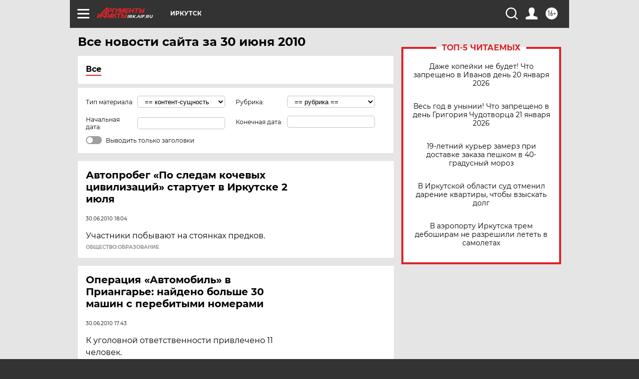

--- FILE ---
content_type: text/html; charset=UTF-8
request_url: https://irk.aif.ru/all/2010-06-30
body_size: 19658
content:
<!DOCTYPE html>
<!--[if IE 8]><html class="ie8"> <![endif]-->
<!--[if gt IE 8]><!--><html lang="ru"> <!--<![endif]-->
<head>
    <!-- created_at 21-01-2026 09:15:46 -->
    <script>
        window.isIndexPage = 0;
        window.isMobileBrowser = 0;
        window.disableSidebarCut = 1;
        window.bannerDebugMode = 0;
    </script>

                
                                    <meta http-equiv="Content-Type" content="text/html; charset=utf-8" >
<meta name="format-detection" content="telephone=no" >
<meta name="viewport" content="width=device-width, user-scalable=no, initial-scale=1.0, maximum-scale=1.0, minimum-scale=1.0" >
<meta http-equiv="X-UA-Compatible" content="IE=edge,chrome=1" >
<meta name="HandheldFriendly" content="true" >
<meta name="format-detection" content="telephone=no" >
<meta name="theme-color" content="#ffffff" >
<meta name="description" content="Самые актуальные и последние новости Иркутска и Иркутской области за 30 Июня 2010 на сайте Аргументы и Факты. Будьте в курсе главных свежих новостных событий, фото и видео репортажей." >
<meta name="facebook-domain-verification" content="jiqbwww7rrqnwzjkizob7wrpmgmwq3" >
        <title>Все последние новости Иркутска и Иркутской области за 30 Июня 2010 | Аргументы и Факты</title>    <link rel="shortcut icon" type="image/x-icon" href="/favicon.ico" />
    <link rel="icon" type="image/svg+xml" href="/favicon.svg">
    
    <link rel="preload" href="/redesign2018/fonts/montserrat-v15-latin-ext_latin_cyrillic-ext_cyrillic-regular.woff2" as="font" type="font/woff2" crossorigin>
    <link rel="preload" href="/redesign2018/fonts/montserrat-v15-latin-ext_latin_cyrillic-ext_cyrillic-italic.woff2" as="font" type="font/woff2" crossorigin>
    <link rel="preload" href="/redesign2018/fonts/montserrat-v15-latin-ext_latin_cyrillic-ext_cyrillic-700.woff2" as="font" type="font/woff2" crossorigin>
    <link rel="preload" href="/redesign2018/fonts/montserrat-v15-latin-ext_latin_cyrillic-ext_cyrillic-700italic.woff2" as="font" type="font/woff2" crossorigin>
    <link rel="preload" href="/redesign2018/fonts/montserrat-v15-latin-ext_latin_cyrillic-ext_cyrillic-800.woff2" as="font" type="font/woff2" crossorigin>
    <link href="https://irk.aif.ru/all/2010-06-30" rel="canonical" >
<link href="https://irk.aif.ru/redesign2018/css/style.css?5a7" media="all" rel="stylesheet" type="text/css" >
<link href="https://irk.aif.ru/img/icon/apple_touch_icon_57x57.png?5a7" rel="apple-touch-icon" sizes="57x57" >
<link href="https://irk.aif.ru/img/icon/apple_touch_icon_114x114.png?5a7" rel="apple-touch-icon" sizes="114x114" >
<link href="https://irk.aif.ru/img/icon/apple_touch_icon_72x72.png?5a7" rel="apple-touch-icon" sizes="72x72" >
<link href="https://irk.aif.ru/img/icon/apple_touch_icon_144x144.png?5a7" rel="apple-touch-icon" sizes="144x144" >
<link href="https://irk.aif.ru/img/icon/apple-touch-icon.png?5a7" rel="apple-touch-icon" sizes="180x180" >
<link href="https://irk.aif.ru/img/icon/favicon-32x32.png?5a7" rel="icon" type="image/png" sizes="32x32" >
<link href="https://irk.aif.ru/img/icon/favicon-16x16.png?5a7" rel="icon" type="image/png" sizes="16x16" >
<link href="https://irk.aif.ru/img/manifest.json?5a7" rel="manifest" >
<link href="https://irk.aif.ru/img/safari-pinned-tab.svg?5a7" rel="mask-icon" color="#d55b5b" >
<link href="https://irk.aif.ru/resources/front/vendor/jquery-ui/jquery-ui.css?5a7" media="" rel="stylesheet" type="text/css" >
<link href="https://ads.betweendigital.com" rel="preconnect" crossorigin="" >
        <script type="text/javascript">
    //<!--
    var isRedesignPage = true;    //-->
</script>
<script type="text/javascript" src="https://irk.aif.ru/js/output/jquery.min.js?5a7"></script>
<script type="text/javascript" src="https://irk.aif.ru/js/output/header_scripts.js?5a7"></script>
<script type="text/javascript">
    //<!--
    var _sf_startpt=(new Date()).getTime()    //-->
</script>
<script type="text/javascript" src="https://irk.aif.ru/resources/front/vendor/jquery-ui/jquery-ui.min.js?5a7"></script>
<script type="text/javascript" src="https://irk.aif.ru/resources/front/vendor/jquery-ui/i18n/jquery.ui.datepicker-ru.js?5a7"></script>
<script type="text/javascript" src="https://yastatic.net/s3/passport-sdk/autofill/v1/sdk-suggest-with-polyfills-latest.js?5a7"></script>
<script type="text/javascript">
    //<!--
    window.YandexAuthParams = {"oauthQueryParams":{"client_id":"b104434ccf5a4638bdfe8a9101264f3c","response_type":"code","redirect_uri":"https:\/\/aif.ru\/oauth\/yandex\/callback"},"tokenPageOrigin":"https:\/\/aif.ru"};    //-->
</script>
<script type="text/javascript">
    //<!--
    function AdFox_getWindowSize() {
    var winWidth,winHeight;
	if( typeof( window.innerWidth ) == 'number' ) {
		//Non-IE
		winWidth = window.innerWidth;
		winHeight = window.innerHeight;
	} else if( document.documentElement && ( document.documentElement.clientWidth || document.documentElement.clientHeight ) ) {
		//IE 6+ in 'standards compliant mode'
		winWidth = document.documentElement.clientWidth;
		winHeight = document.documentElement.clientHeight;
	} else if( document.body && ( document.body.clientWidth || document.body.clientHeight ) ) {
		//IE 4 compatible
		winWidth = document.body.clientWidth;
		winHeight = document.body.clientHeight;
	}
	return {"width":winWidth, "height":winHeight};
}//END function AdFox_getWindowSize

function AdFox_getElementPosition(elemId){
    var elem;
    
    if (document.getElementById) {
		elem = document.getElementById(elemId);
	}
	else if (document.layers) {
		elem = document.elemId;
	}
	else if (document.all) {
		elem = document.all.elemId;
	}
    var w = elem.offsetWidth;
    var h = elem.offsetHeight;	
    var l = 0;
    var t = 0;
	
    while (elem)
    {
        l += elem.offsetLeft;
        t += elem.offsetTop;
        elem = elem.offsetParent;
    }

    return {"left":l, "top":t, "width":w, "height":h};
} //END function AdFox_getElementPosition

function AdFox_getBodyScrollTop(){
	return self.pageYOffset || (document.documentElement && document.documentElement.scrollTop) || (document.body && document.body.scrollTop);
} //END function AdFox_getBodyScrollTop

function AdFox_getBodyScrollLeft(){
	return self.pageXOffset || (document.documentElement && document.documentElement.scrollLeft) || (document.body && document.body.scrollLeft);
}//END function AdFox_getBodyScrollLeft

function AdFox_Scroll(elemId,elemSrc){
   var winPos = AdFox_getWindowSize();
   var winWidth = winPos.width;
   var winHeight = winPos.height;
   var scrollY = AdFox_getBodyScrollTop();
   var scrollX =  AdFox_getBodyScrollLeft();
   var divId = 'AdFox_banner_'+elemId;
   var ltwhPos = AdFox_getElementPosition(divId);
   var lPos = ltwhPos.left;
   var tPos = ltwhPos.top;

   if(scrollY+winHeight+5 >= tPos && scrollX+winWidth+5 >= lPos){
      AdFox_getCodeScript(1,elemId,elemSrc);
	  }else{
	     setTimeout('AdFox_Scroll('+elemId+',"'+elemSrc+'");',100);
	  }
}//End function AdFox_Scroll    //-->
</script>
<script type="text/javascript">
    //<!--
    function AdFox_SetLayerVis(spritename,state){
   document.getElementById(spritename).style.visibility=state;
}

function AdFox_Open(AF_id){
   AdFox_SetLayerVis('AdFox_DivBaseFlash_'+AF_id, "hidden");
   AdFox_SetLayerVis('AdFox_DivOverFlash_'+AF_id, "visible");
}

function AdFox_Close(AF_id){
   AdFox_SetLayerVis('AdFox_DivOverFlash_'+AF_id, "hidden");
   AdFox_SetLayerVis('AdFox_DivBaseFlash_'+AF_id, "visible");
}

function AdFox_getCodeScript(AF_n,AF_id,AF_src){
   var AF_doc;
   if(AF_n<10){
      try{
	     if(document.all && !window.opera){
		    AF_doc = window.frames['AdFox_iframe_'+AF_id].document;
			}else if(document.getElementById){
			         AF_doc = document.getElementById('AdFox_iframe_'+AF_id).contentDocument;
					 }
		 }catch(e){}
    if(AF_doc){
	   AF_doc.write('<scr'+'ipt type="text/javascript" src="'+AF_src+'"><\/scr'+'ipt>');
	   }else{
	      setTimeout('AdFox_getCodeScript('+(++AF_n)+','+AF_id+',"'+AF_src+'");', 100);
		  }
		  }
}

function adfoxSdvigContent(banID, flashWidth, flashHeight){
	var obj = document.getElementById('adfoxBanner'+banID).style;
	if (flashWidth == '100%') obj.width = flashWidth;
	    else obj.width = flashWidth + "px";
	if (flashHeight == '100%') obj.height = flashHeight;
	    else obj.height = flashHeight + "px";
}

function adfoxVisibilityFlash(banName, flashWidth, flashHeight){
    	var obj = document.getElementById(banName).style;
	if (flashWidth == '100%') obj.width = flashWidth;
	    else obj.width = flashWidth + "px";
	if (flashHeight == '100%') obj.height = flashHeight;
	    else obj.height = flashHeight + "px";
}

function adfoxStart(banID, FirShowFlNum, constVisFlashFir, sdvigContent, flash1Width, flash1Height, flash2Width, flash2Height){
	if (FirShowFlNum == 1) adfoxVisibilityFlash('adfoxFlash1'+banID, flash1Width, flash1Height);
	    else if (FirShowFlNum == 2) {
		    adfoxVisibilityFlash('adfoxFlash2'+banID, flash2Width, flash2Height);
	        if (constVisFlashFir == 'yes') adfoxVisibilityFlash('adfoxFlash1'+banID, flash1Width, flash1Height);
		    if (sdvigContent == 'yes') adfoxSdvigContent(banID, flash2Width, flash2Height);
		        else adfoxSdvigContent(banID, flash1Width, flash1Height);
	}
}

function adfoxOpen(banID, constVisFlashFir, sdvigContent, flash2Width, flash2Height){
	var aEventOpenClose = new Image();
	var obj = document.getElementById("aEventOpen"+banID);
	if (obj) aEventOpenClose.src =  obj.title+'&rand='+Math.random()*1000000+'&prb='+Math.random()*1000000;
	adfoxVisibilityFlash('adfoxFlash2'+banID, flash2Width, flash2Height);
	if (constVisFlashFir != 'yes') adfoxVisibilityFlash('adfoxFlash1'+banID, 1, 1);
	if (sdvigContent == 'yes') adfoxSdvigContent(banID, flash2Width, flash2Height);
}


function adfoxClose(banID, constVisFlashFir, sdvigContent, flash1Width, flash1Height){
	var aEventOpenClose = new Image();
	var obj = document.getElementById("aEventClose"+banID);
	if (obj) aEventOpenClose.src =  obj.title+'&rand='+Math.random()*1000000+'&prb='+Math.random()*1000000;
	adfoxVisibilityFlash('adfoxFlash2'+banID, 1, 1);
	if (constVisFlashFir != 'yes') adfoxVisibilityFlash('adfoxFlash1'+banID, flash1Width, flash1Height);
	if (sdvigContent == 'yes') adfoxSdvigContent(banID, flash1Width, flash1Height);
}    //-->
</script>
<script type="text/javascript" async="true" src="https://yandex.ru/ads/system/header-bidding.js?5a7"></script>
<script type="text/javascript" src="https://ad.mail.ru/static/sync-loader.js?5a7"></script>
<script type="text/javascript" async="true" src="https://cdn.skcrtxr.com/roxot-wrapper/js/roxot-manager.js?pid=42c21743-edce-4460-a03e-02dbaef8f162"></script>
<script type="text/javascript" src="https://cdn-rtb.sape.ru/js/uids.js?5a7"></script>
<script type="text/javascript">
    //<!--
        var adfoxBiddersMap = {
    "betweenDigital": "816043",
 "mediasniper": "2218745",
    "myTarget": "810102",
 "buzzoola": "1096246",
 "adfox_roden-media": "3373170",
    "videonow": "2966090", 
 "adfox_adsmart": "1463295",
  "Gnezdo": "3123512",
    "roxot": "3196121",
 "astralab": "2486209",
  "getintent": "3186204",
 "sape": "2758269",
 "adwile": "2733112",
 "hybrid": "2809332"
};
var syncid = window.rb_sync.id;
	  var biddersCpmAdjustmentMap = {
      'adfox_adsmart': 0.6,
	  'Gnezdo': 0.8,
	  'adwile': 0.8
  };

if (window.innerWidth >= 1024) {
var adUnits = [{
        "code": "adfox_153825256063495017",
  "sizes": [[300, 600], [240,400]],
        "bids": [{
                "bidder": "betweenDigital",
                "params": {
                    "placementId": "3235886"
                }
            },{
                "bidder": "myTarget",
                "params": {
                    "placementId": "555209",
"sendTargetRef": "true",
"additional": {
"fpid": syncid
}			
                }
            },{
                "bidder": "hybrid",
                "params": {
                    "placementId": "6582bbf77bc72f59c8b22f65"
                }
            },{
                "bidder": "buzzoola",
                "params": {
                    "placementId": "1252803"
                }
            },{
                "bidder": "videonow",
                "params": {
                    "placementId": "8503533"
                }
            },{
                    "bidder": "adfox_adsmart",
                    "params": {
						p1: 'cqguf',
						p2: 'hhro'
					}
            },{
                    "bidder": "roxot",
                    "params": {
						placementId: '2027d57b-1cff-4693-9a3c-7fe57b3bcd1f',
						sendTargetRef: true
					}
            },{
                    "bidder": "mediasniper",
                    "params": {
						"placementId": "4417"
					}
            },{
                    "bidder": "Gnezdo",
                    "params": {
						"placementId": "354318"
					}
            },{
                    "bidder": "getintent",
                    "params": {
						"placementId": "215_V_aif.ru_D_Top_300x600"
					}
            },{
                    "bidder": "adfox_roden-media",
                    "params": {
						p1: "dilmj",
						p2: "emwl"
					}
            },{
                    "bidder": "astralab",
                    "params": {
						"placementId": "642ad3a28528b410c4990932"
					}
            }
        ]
    },{
        "code": "adfox_150719646019463024",
		"sizes": [[640,480], [640,360]],
        "bids": [{
                "bidder": "adfox_adsmart",
                    "params": {
						p1: 'cmqsb',
						p2: 'ul'
					}
            },{
                "bidder": "sape",
                "params": {
                    "placementId": "872427",
					additional: {
                       sapeFpUids: window.sapeRrbFpUids || []
                   }				
                }
            },{
                "bidder": "roxot",
                "params": {
                    placementId: '2b61dd56-9c9f-4c45-a5f5-98dd5234b8a1',
					sendTargetRef: true
                }
            },{
                "bidder": "getintent",
                "params": {
                    "placementId": "215_V_aif.ru_D_AfterArticle_640х480"
                }
            }
        ]
    },{
        "code": "adfox_149010055036832877",
		"sizes": [[970,250]],
		"bids": [{
                    "bidder": "adfox_roden-media",
                    "params": {
						p1: 'dilmi',
						p2: 'hfln'
					}
            },{
                    "bidder": "buzzoola",
                    "params": {
						"placementId": "1252804"
					}
            },{
                    "bidder": "getintent",
                    "params": {
						"placementId": "215_V_aif.ru_D_Billboard_970x250"
					}
            },{
                "bidder": "astralab",
                "params": {
                    "placementId": "67bf071f4e6965fa7b30fea3"
                }
            },{
                    "bidder": "hybrid",
                    "params": {
						"placementId": "6582bbf77bc72f59c8b22f66"
					}
            },{
                    "bidder": "myTarget",
                    "params": {
						"placementId": "1462991",
"sendTargetRef": "true",
"additional": {
"fpid": syncid
}			
					}
            }			           
        ]        
    },{
        "code": "adfox_149874332414246474",
		"sizes": [[640,360], [300,250], [640,480]],
		"codeType": "combo",
		"bids": [{
                "bidder": "mediasniper",
                "params": {
                    "placementId": "4419"
                }
            },{
                "bidder": "buzzoola",
                "params": {
                    "placementId": "1220692"
                }
            },{
                "bidder": "astralab",
                "params": {
                    "placementId": "66fd25eab13381b469ae4b39"
                }
            },
			{
                    "bidder": "betweenDigital",
                    "params": {
						"placementId": "4502825"
					}
            }
			           
        ]        
    },{
        "code": "adfox_149848658878716687",
		"sizes": [[300,600], [240,400]],
        "bids": [{
                "bidder": "betweenDigital",
                "params": {
                    "placementId": "3377360"
                }
            },{
                "bidder": "roxot",
                "params": {
                    placementId: 'fdaba944-bdaa-4c63-9dd3-af12fc6afbf8',
					sendTargetRef: true
                }
            },{
                "bidder": "sape",
                "params": {
                    "placementId": "872425",
					additional: {
                       sapeFpUids: window.sapeRrbFpUids || []
                   }
                }
            },{
                "bidder": "adwile",
                "params": {
                    "placementId": "27990"
                }
            }
        ]        
    }
],
	syncPixels = [{
    bidder: 'hybrid',
    pixels: [
    "https://www.tns-counter.ru/V13a****idsh_ad/ru/CP1251/tmsec=idsh_dis/",
    "https://www.tns-counter.ru/V13a****idsh_vid/ru/CP1251/tmsec=idsh_aifru-hbrdis/",
    "https://mc.yandex.ru/watch/66716692?page-url=aifru%3Futm_source=dis_hybrid_default%26utm_medium=%26utm_campaign=%26utm_content=%26utm_term=&page-ref="+window.location.href
]
  }
  ];
} else if (window.innerWidth < 1024) {
var adUnits = [{
        "code": "adfox_14987283079885683",
		"sizes": [[300,250], [300,240]],
        "bids": [{
                "bidder": "betweenDigital",
                "params": {
                    "placementId": "2492448"
                }
            },{
                "bidder": "myTarget",
                "params": {
                    "placementId": "226830",
"sendTargetRef": "true",
"additional": {
"fpid": syncid
}			
                }
            },{
                "bidder": "hybrid",
                "params": {
                    "placementId": "6582bbf77bc72f59c8b22f64"
                }
            },{
                "bidder": "mediasniper",
                "params": {
                    "placementId": "4418"
                }
            },{
                "bidder": "buzzoola",
                "params": {
                    "placementId": "563787"
                }
            },{
                "bidder": "roxot",
                "params": {
                    placementId: '20bce8ad-3a5e-435a-964f-47be17e201cf',
					sendTargetRef: true
                }
            },{
                "bidder": "videonow",
                "params": {
                    "placementId": "2577490"
                }
            },{
                "bidder": "adfox_adsmart",
                    "params": {
						p1: 'cqmbg',
						p2: 'ul'
					}
            },{
                    "bidder": "Gnezdo",
                    "params": {
						"placementId": "354316"
					}
            },{
                    "bidder": "getintent",
                    "params": {
						"placementId": "215_V_aif.ru_M_Top_300x250"
					}
            },{
                    "bidder": "adfox_roden-media",
                    "params": {
						p1: "dilmx",
						p2: "hbts"
					}
            },{
                "bidder": "astralab",
                "params": {
                    "placementId": "642ad47d8528b410c4990933"
                }
            }			
        ]        
    },{
        "code": "adfox_153545578261291257",
		"bids": [{
                    "bidder": "sape",
                    "params": {
						"placementId": "872426",
					additional: {
                       sapeFpUids: window.sapeRrbFpUids || []
                   }
					}
            },{
                    "bidder": "roxot",
                    "params": {
						placementId: 'eb2ebb9c-1e7e-4c80-bef7-1e93debf197c',
						sendTargetRef: true
					}
            }
			           
        ]        
    },{
        "code": "adfox_165346609120174064",
		"sizes": [[320,100]],
		"bids": [            
            		{
                    "bidder": "buzzoola",
                    "params": {
						"placementId": "1252806"
					}
            },{
                    "bidder": "getintent",
                    "params": {
						"placementId": "215_V_aif.ru_M_FloorAd_320x100"
					}
            }
			           
        ]        
    },{
        "code": "adfox_155956315896226671",
		"bids": [            
            		{
                    "bidder": "buzzoola",
                    "params": {
						"placementId": "1252805"
					}
            },{
                    "bidder": "sape",
                    "params": {
						"placementId": "887956",
					additional: {
                       sapeFpUids: window.sapeRrbFpUids || []
                   }
					}
            },{
                    "bidder": "myTarget",
                    "params": {
						"placementId": "821424",
"sendTargetRef": "true",
"additional": {
"fpid": syncid
}			
					}
            }
			           
        ]        
    },{
        "code": "adfox_149874332414246474",
		"sizes": [[640,360], [300,250], [640,480]],
		"codeType": "combo",
		"bids": [{
                "bidder": "adfox_roden-media",
                "params": {
					p1: 'dilmk',
					p2: 'hfiu'
				}
            },{
                "bidder": "mediasniper",
                "params": {
                    "placementId": "4419"
                }
            },{
                "bidder": "roxot",
                "params": {
                    placementId: 'ba25b33d-cd61-4c90-8035-ea7d66f011c6',
					sendTargetRef: true
                }
            },{
                "bidder": "adwile",
                "params": {
                    "placementId": "27991"
                }
            },{
                    "bidder": "Gnezdo",
                    "params": {
						"placementId": "354317"
					}
            },{
                    "bidder": "getintent",
                    "params": {
						"placementId": "215_V_aif.ru_M_Comboblock_300x250"
					}
            },{
                    "bidder": "astralab",
                    "params": {
						"placementId": "66fd260fb13381b469ae4b3f"
					}
            },{
                    "bidder": "betweenDigital",
                    "params": {
						"placementId": "4502825"
					}
            }
			]        
    }
],
	syncPixels = [
  {
    bidder: 'hybrid',
    pixels: [
    "https://www.tns-counter.ru/V13a****idsh_ad/ru/CP1251/tmsec=idsh_mob/",
    "https://www.tns-counter.ru/V13a****idsh_vid/ru/CP1251/tmsec=idsh_aifru-hbrmob/",
    "https://mc.yandex.ru/watch/66716692?page-url=aifru%3Futm_source=mob_hybrid_default%26utm_medium=%26utm_campaign=%26utm_content=%26utm_term=&page-ref="+window.location.href
]
  }
  ];
}
var userTimeout = 1500;
window.YaHeaderBiddingSettings = {
    biddersMap: adfoxBiddersMap,
	biddersCpmAdjustmentMap: biddersCpmAdjustmentMap,
    adUnits: adUnits,
    timeout: userTimeout,
    syncPixels: syncPixels	
};    //-->
</script>
<script type="text/javascript">
    //<!--
    window.yaContextCb = window.yaContextCb || []    //-->
</script>
<script type="text/javascript" async="true" src="https://yandex.ru/ads/system/context.js?5a7"></script>
<script type="text/javascript">
    //<!--
    window.EventObserver = {
    observers: {},

    subscribe: function (name, fn) {
        if (!this.observers.hasOwnProperty(name)) {
            this.observers[name] = [];
        }
        this.observers[name].push(fn)
    },
    
    unsubscribe: function (name, fn) {
        if (!this.observers.hasOwnProperty(name)) {
            return;
        }
        this.observers[name] = this.observers[name].filter(function (subscriber) {
            return subscriber !== fn
        })
    },
    
    broadcast: function (name, data) {
        if (!this.observers.hasOwnProperty(name)) {
            return;
        }
        this.observers[name].forEach(function (subscriber) {
            return subscriber(data)
        })
    }
};    //-->
</script>    
    <script>
  var adcm_config ={
    id:1064,
    platformId: 64,
    init: function () {
      window.adcm.call();
    }
  };
</script>
<script src="https://tag.digitaltarget.ru/adcm.js" async></script>    <meta name="yandex-verification" content="86958f212b668867" />
<meta name="google-site-verification" content="alIAYJbMuf9iHvwRUKs7zwT1OsmeUiqHPGqnnH_7hdQ" />    <link rel="stylesheet" type="text/css" media="print" href="https://irk.aif.ru/redesign2018/css/print.css?5a7" />
    <base href=""/>
</head><body class="region__irk ">
<div class="overlay"></div>
<!-- Rating@Mail.ru counter -->
<script type="text/javascript">
var _tmr = window._tmr || (window._tmr = []);
_tmr.push({id: "59428", type: "pageView", start: (new Date()).getTime()});
(function (d, w, id) {
  if (d.getElementById(id)) return;
  var ts = d.createElement("script"); ts.type = "text/javascript"; ts.async = true; ts.id = id;
  ts.src = "https://top-fwz1.mail.ru/js/code.js";
  var f = function () {var s = d.getElementsByTagName("script")[0]; s.parentNode.insertBefore(ts, s);};
  if (w.opera == "[object Opera]") { d.addEventListener("DOMContentLoaded", f, false); } else { f(); }
})(document, window, "topmailru-code");
</script><noscript><div>
<img src="https://top-fwz1.mail.ru/counter?id=59428;js=na" style="border:0;position:absolute;left:-9999px;" alt="Top.Mail.Ru" />
</div></noscript>
<!-- //Rating@Mail.ru counter -->



<div class="container" id="container">
    
        <noindex><div class="adv_content bp__body_first no_lands no_portr adwrapper"><div class="banner_params hide" data-params="{&quot;id&quot;:4921,&quot;num&quot;:1,&quot;place&quot;:&quot;body_first&quot;}"></div>
<!--AdFox START-->
<!--aif_direct-->
<!--Площадка: AIF_fullscreen /  / -->
<!--Тип баннера: FullScreen-->
<!--Расположение: <верх страницы>-->
<div id="adfox_150417328041091508"></div>
<script>     
    window.yaContextCb.push(()=>{
    Ya.adfoxCode.create({
        ownerId: 249933,
        containerId: 'adfox_150417328041091508',
        params: {
            pp: 'g',
            ps: 'cnul',
            p2: 'fptu',
            puid1: ''
        }
    }); 
}); 
</script></div></noindex>
        
        <!--баннер над шапкой--->
                <div class="banner_box">
            <div class="main_banner">
                            </div>
        </div>
                <!--//баннер  над шапкой--->

    <script>
	currentUser = new User();
</script>

<header class="header">
    <div class="count_box_nodisplay">
    <div class="couter_block"><!--LiveInternet counter-->
<script type="text/javascript"><!--
document.write("<img src='https://counter.yadro.ru//hit;AIF?r"+escape(document.referrer)+((typeof(screen)=="undefined")?"":";s"+screen.width+"*"+screen.height+"*"+(screen.colorDepth?screen.colorDepth:screen.pixelDepth))+";u"+escape(document.URL)+";h"+escape(document.title.substring(0,80))+";"+Math.random()+"' width=1 height=1 alt=''>");
//--></script><!--/LiveInternet--></div></div>    <div class="topline">
    <a href="#" class="burger openCloser">
        <div class="burger__wrapper">
            <span class="burger__line"></span>
            <span class="burger__line"></span>
            <span class="burger__line"></span>
        </div>
    </a>

    
    <a href="/" class="logo_box">
                <img width="96" height="22" src="https://irk.aif.ru/redesign2018/img/logo.svg?5a7" alt="Аргументы и Факты">
        <div class="region_url">
            irk.aif.ru        </div>
            </a>
    <div itemscope itemtype="http://schema.org/Organization" class="schema_org">
        <img itemprop="logo" src="https://irk.aif.ru/redesign2018/img/logo.svg?5a7" />
        <a itemprop="url" href="/"></a>
        <meta itemprop="name" content="АО «Аргументы и Факты»" />
        <div itemprop="address" itemscope itemtype="http://schema.org/PostalAddress">
            <meta itemprop="postalCode" content="101000" />
            <meta itemprop="addressLocality" content="Москва" />
            <meta itemprop="streetAddress" content="ул. Мясницкая, д. 42"/>
            <meta itemprop="addressCountry" content="RU"/>
            <a itemprop="telephone" href="tel:+74956465757">+7 (495) 646 57 57</a>
        </div>
    </div>
    <div class="age16 age16_topline">16+</div>
    <a href="#" class="region regionOpenCloser">
        <img width="19" height="25" src="https://irk.aif.ru/redesign2018/img/location.svg?5a7"><span>Иркутск</span>
    </a>
    <div class="topline__slot">
             </div>

    <!--a class="topline__hashtag" href="https://aif.ru/health/coronavirus/?utm_medium=header&utm_content=covid&utm_source=aif">#остаемсядома</a-->
    <div class="auth_user_status_js">
        <a href="#" class="user auth_link_login_js auth_open_js"><img width="24" height="24" src="https://irk.aif.ru/redesign2018/img/user_ico.svg?5a7"></a>
        <a href="/profile" class="user auth_link_profile_js" style="display: none"><img width="24" height="24" src="https://irk.aif.ru/redesign2018/img/user_ico.svg?5a7"></a>
    </div>
    <div class="search_box">
        <a href="#" class="search_ico searchOpener">
            <img width="24" height="24" src="https://irk.aif.ru/redesign2018/img/search_ico.svg?5a7">
        </a>
        <div class="search_input">
            <form action="/search" id="search_form1">
                <input type="text" name="text" maxlength="50"/>
            </form>
        </div>
    </div>
</div>

<div class="fixed_menu topline">
    <div class="cont_center">
        <a href="#" class="burger openCloser">
            <div class="burger__wrapper">
                <span class="burger__line"></span>
                <span class="burger__line"></span>
                <span class="burger__line"></span>
            </div>
        </a>
        <a href="/" class="logo_box">
                        <img width="96" height="22" src="https://irk.aif.ru/redesign2018/img/logo.svg?5a7" alt="Аргументы и Факты">
            <div class="region_url">
                irk.aif.ru            </div>
                    </a>
        <div class="age16 age16_topline">16+</div>
        <a href="/" class="region regionOpenCloser">
            <img width="19" height="25" src="https://irk.aif.ru/redesign2018/img/location.svg?5a7">
            <span>Иркутск</span>
        </a>
        <div class="topline__slot">
                    </div>

        <!--a class="topline__hashtag" href="https://aif.ru/health/coronavirus/?utm_medium=header&utm_content=covid&utm_source=aif">#остаемсядома</a-->
        <div class="auth_user_status_js">
            <a href="#" class="user auth_link_login_js auth_open_js"><img width="24" height="24" src="https://irk.aif.ru/redesign2018/img/user_ico.svg?5a7"></a>
            <a href="/profile" class="user auth_link_profile_js" style="display: none"><img width="24" height="24" src="https://irk.aif.ru/redesign2018/img/user_ico.svg?5a7"></a>
        </div>
        <div class="search_box">
            <a href="#" class="search_ico searchOpener">
                <img width="24" height="24" src="https://irk.aif.ru/redesign2018/img/search_ico.svg?5a7">
            </a>
            <div class="search_input">
                <form action="/search">
                    <input type="text" name="text" maxlength="50" >
                </form>
            </div>
        </div>
    </div>
</div>    <div class="regions_box">
    <nav class="cont_center">
        <ul class="regions">
            <li><a href="https://aif.ru?from_menu=1">ФЕДЕРАЛЬНЫЙ</a></li>
            <li><a href="https://spb.aif.ru">САНКТ-ПЕТЕРБУРГ</a></li>

            
                                    <li><a href="https://adigea.aif.ru">Адыгея</a></li>
                
            
                                    <li><a href="https://arh.aif.ru">Архангельск</a></li>
                
            
                
            
                
            
                                    <li><a href="https://astrakhan.aif.ru">Астрахань</a></li>
                
            
                                    <li><a href="https://altai.aif.ru">Барнаул</a></li>
                
            
                                    <li><a href="https://aif.by">Беларусь</a></li>
                
            
                                    <li><a href="https://bel.aif.ru">Белгород</a></li>
                
            
                
            
                                    <li><a href="https://bryansk.aif.ru">Брянск</a></li>
                
            
                                    <li><a href="https://bur.aif.ru">Бурятия</a></li>
                
            
                                    <li><a href="https://vl.aif.ru">Владивосток</a></li>
                
            
                                    <li><a href="https://vlad.aif.ru">Владимир</a></li>
                
            
                                    <li><a href="https://vlg.aif.ru">Волгоград</a></li>
                
            
                                    <li><a href="https://vologda.aif.ru">Вологда</a></li>
                
            
                                    <li><a href="https://vrn.aif.ru">Воронеж</a></li>
                
            
                
            
                                    <li><a href="https://dag.aif.ru">Дагестан</a></li>
                
            
                
            
                                    <li><a href="https://ivanovo.aif.ru">Иваново</a></li>
                
            
                                    <li><a href="https://irk.aif.ru">Иркутск</a></li>
                
            
                                    <li><a href="https://kazan.aif.ru">Казань</a></li>
                
            
                                    <li><a href="https://kzaif.kz">Казахстан</a></li>
                
            
                
            
                                    <li><a href="https://klg.aif.ru">Калининград</a></li>
                
            
                
            
                                    <li><a href="https://kaluga.aif.ru">Калуга</a></li>
                
            
                                    <li><a href="https://kamchatka.aif.ru">Камчатка</a></li>
                
            
                
            
                                    <li><a href="https://karel.aif.ru">Карелия</a></li>
                
            
                                    <li><a href="https://kirov.aif.ru">Киров</a></li>
                
            
                                    <li><a href="https://komi.aif.ru">Коми</a></li>
                
            
                                    <li><a href="https://kostroma.aif.ru">Кострома</a></li>
                
            
                                    <li><a href="https://kuban.aif.ru">Краснодар</a></li>
                
            
                                    <li><a href="https://krsk.aif.ru">Красноярск</a></li>
                
            
                                    <li><a href="https://krym.aif.ru">Крым</a></li>
                
            
                                    <li><a href="https://kuzbass.aif.ru">Кузбасс</a></li>
                
            
                
            
                
            
                                    <li><a href="https://aif.kg">Кыргызстан</a></li>
                
            
                                    <li><a href="https://mar.aif.ru">Марий Эл</a></li>
                
            
                                    <li><a href="https://saransk.aif.ru">Мордовия</a></li>
                
            
                                    <li><a href="https://murmansk.aif.ru">Мурманск</a></li>
                
            
                
            
                                    <li><a href="https://nn.aif.ru">Нижний Новгород</a></li>
                
            
                                    <li><a href="https://nsk.aif.ru">Новосибирск</a></li>
                
            
                
            
                                    <li><a href="https://omsk.aif.ru">Омск</a></li>
                
            
                                    <li><a href="https://oren.aif.ru">Оренбург</a></li>
                
            
                                    <li><a href="https://penza.aif.ru">Пенза</a></li>
                
            
                                    <li><a href="https://perm.aif.ru">Пермь</a></li>
                
            
                                    <li><a href="https://pskov.aif.ru">Псков</a></li>
                
            
                                    <li><a href="https://rostov.aif.ru">Ростов-на-Дону</a></li>
                
            
                                    <li><a href="https://rzn.aif.ru">Рязань</a></li>
                
            
                                    <li><a href="https://samara.aif.ru">Самара</a></li>
                
            
                
            
                                    <li><a href="https://saratov.aif.ru">Саратов</a></li>
                
            
                                    <li><a href="https://sakhalin.aif.ru">Сахалин</a></li>
                
            
                
            
                                    <li><a href="https://smol.aif.ru">Смоленск</a></li>
                
            
                
            
                                    <li><a href="https://stav.aif.ru">Ставрополь</a></li>
                
            
                
            
                                    <li><a href="https://tver.aif.ru">Тверь</a></li>
                
            
                                    <li><a href="https://tlt.aif.ru">Тольятти</a></li>
                
            
                                    <li><a href="https://tomsk.aif.ru">Томск</a></li>
                
            
                                    <li><a href="https://tula.aif.ru">Тула</a></li>
                
            
                                    <li><a href="https://tmn.aif.ru">Тюмень</a></li>
                
            
                                    <li><a href="https://udm.aif.ru">Удмуртия</a></li>
                
            
                
            
                                    <li><a href="https://ul.aif.ru">Ульяновск</a></li>
                
            
                                    <li><a href="https://ural.aif.ru">Урал</a></li>
                
            
                                    <li><a href="https://ufa.aif.ru">Уфа</a></li>
                
            
                
            
                
            
                                    <li><a href="https://hab.aif.ru">Хабаровск</a></li>
                
            
                
            
                                    <li><a href="https://chv.aif.ru">Чебоксары</a></li>
                
            
                                    <li><a href="https://chel.aif.ru">Челябинск</a></li>
                
            
                                    <li><a href="https://chr.aif.ru">Черноземье</a></li>
                
            
                                    <li><a href="https://chita.aif.ru">Чита</a></li>
                
            
                                    <li><a href="https://ugra.aif.ru">Югра</a></li>
                
            
                                    <li><a href="https://yakutia.aif.ru">Якутия</a></li>
                
            
                                    <li><a href="https://yamal.aif.ru">Ямал</a></li>
                
            
                                    <li><a href="https://yar.aif.ru">Ярославль</a></li>
                
                    </ul>
    </nav>
</div>    <div class="top_menu_box">
    <div class="cont_center">
        <nav class="top_menu main_menu_wrapper_js">
                            <ul class="main_menu main_menu_js" id="rubrics">
                                                        <li  class="menuItem top_level_item_js">

        <span  title="Спецпроекты">Спецпроекты</span>
    
            <div class="subrubrics_box submenu_js">
            <ul>
                                                            <li  class="menuItem">

        <a  href="http://dobroe.aif.ru/" title="«АИФ. ДОБРОЕ СЕРДЦЕ»" id="custommenu-6533">«АИФ. ДОБРОЕ СЕРДЦЕ»</a>
    
    </li>                                                                                <li  class="menuItem">

        <a  href="https://shkola-novyh-vozmozhnostej-irk.aif.ru/" title="Иркутский район: всё лучшее – школам!" id="custommenu-11484">Иркутский район: всё лучшее – школам!</a>
    
    </li>                                                                                <li  class="menuItem">

        <a  href="https://polusproektterritoria-irk.aif.ru/" title="«Территория» современного искусства в Иркутске" id="custommenu-11707">«Территория» современного искусства в Иркутске</a>
    
    </li>                                                                                <li  class="menuItem">

        <a  href="https://irk.aifspecproekproect.tilda.ws/zolot/ruk" title="Спецпроект «К 85-летию системы СПО «Золотые рабочие руки»" id="custommenu-11715">Спецпроект «К 85-летию системы СПО «Золотые рабочие руки»</a>
    
    </li>                                                                                <li  class="menuItem">

        <a  href="https://careerspolyusom.aif.ru/" title="Карьерные перспективы с «Полюсом»" id="custommenu-11732">Карьерные перспективы с «Полюсом»</a>
    
    </li>                                                                                <li  class="menuItem">

        <a  href="https://irk.aif.ru/specialproject-puteshestviye-po-sibiri/" title="Путешествие по Сибири. Путеводитель по туристическим местам от АиФ-Иркутск" id="custommenu-11448">Путешествие по Сибири. Путеводитель по туристическим местам от АиФ-Иркутск</a>
    
    </li>                                                                                <li  class="menuItem">

        <a  href="https://irk.aif.ru/specialproject-profsoyuz-obrazovaniya/" title="Объединяя учителей. Чем занимается профсоюз работников образования" id="custommenu-11446">Объединяя учителей. Чем занимается профсоюз работников образования</a>
    
    </li>                                                                                <li  class="menuItem">

        <a  href="https://irk.aif.ru/specialproject-vampilov/" title="Спецпроект «Александр Вампилов: Я – русский писатель!»" id="custommenu-11433">Спецпроект «Александр Вампилов: Я – русский писатель!»</a>
    
    </li>                                                                                <li  class="menuItem">

        <a  href="http://project6001998.tilda.ws/" title="Иркутской области - 85 лет!" id="custommenu-11200">Иркутской области - 85 лет!</a>
    
    </li>                                                                                <li  class="menuItem">

        <a  href="https://irk.aif.ru/specialproject-pedagogi-irkutskoj-oblasti/" title="Проект «Педагогу и наставнику – спасибо!»" id="custommenu-11435">Проект «Педагогу и наставнику – спасибо!»</a>
    
    </li>                                                                                <li  class="menuItem">

        <a  href="http://project5596910.tilda.ws/" title="Конкурс «Нарисуй открытку Победы»" id="custommenu-10900">Конкурс «Нарисуй открытку Победы»</a>
    
    </li>                                                                                <li  class="menuItem">

        <a  href="http://ust-ilimskayages.tilda.ws/page26592984.html" title="Усть-Илимская ГЭС: новая энергия" id="custommenu-10899">Усть-Илимская ГЭС: новая энергия</a>
    
    </li>                                                                                <li  class="menuItem">

        <a  href="http://project3207182.tilda.ws" title="Золотые кадры ООО «ЛокоТех-Сервис»" id="custommenu-10893">Золотые кадры ООО «ЛокоТех-Сервис»</a>
    
    </li>                                                                                <li  class="menuItem">

        <a  href="https://shkola-novyh-vozmozhnostej-irk.aif.ru/" title="Система образования Иркутского района" id="custommenu-10513">Система образования Иркутского района</a>
    
    </li>                                                                                <li  class="menuItem">

        <a  href="http://warletters.aif.ru/" title="Письма на фронт" id="custommenu-9040">Письма на фронт</a>
    
    </li>                                                                                <li  class="menuItem">

        <a  href="https://aif.ru/static/1965080" title="ДЕТСКАЯ КНИГА ВОЙНЫ " id="custommenu-9041">ДЕТСКАЯ КНИГА ВОЙНЫ </a>
    
    </li>                                                                                <li  class="menuItem">

        <a  href="https://aif.ru/special" title="Все спецпроекты" id="custommenu-9094">Все спецпроекты</a>
    
    </li>                                                </ul>
        </div>
    </li>                                                <li  class="menuItem top_level_item_js">

        <a  href="https://irk.aif.ru/news" title="НОВОСТИ" id="custommenu-10341">НОВОСТИ</a>
    
    </li>                                                <li  data-rubric_id="779" class="menuItem top_level_item_js">

        <a  href="/on-line" title="ПРЕСС-ЦЕНТР" id="custommenu-5596">ПРЕСС-ЦЕНТР</a>
    
    </li>                                                <li  data-rubric_id="744" class="menuItem top_level_item_js">

        <a  href="/money" title="Экономика" id="custommenu-9288">Экономика</a>
    
    </li>                                                <li  class="menuItem top_level_item_js">

        <a  href="https://irk.aif.ru/gazeta/archive/edition/37" title="АиФ-Магадан" id="custommenu-9676">АиФ-Магадан</a>
    
    </li>                                                <li  data-rubric_id="734" class="menuItem top_level_item_js">

        <a  href="/society" title="ОБЩЕСТВО" id="custommenu-4645">ОБЩЕСТВО</a>
    
            <div class="subrubrics_box submenu_js">
            <ul>
                                                            <li  data-rubric_id="791" class="menuItem">

        <a  href="/society/realty" title=" Недвижимость" id="custommenu-4651"> Недвижимость</a>
    
    </li>                                                                                <li  data-rubric_id="751" class="menuItem">

        <a  href="/society/persona" title="Персона" id="custommenu-4652">Персона</a>
    
    </li>                                                                                <li  data-rubric_id="752" class="menuItem">

        <a  href="/society/edu" title="Образование" id="custommenu-4653">Образование</a>
    
    </li>                                                </ul>
        </div>
    </li>                                                <li  class="menuItem top_level_item_js">

        <a  href="https://irk.aif.ru/politic" title="ПОЛИТИКА" id="custommenu-10322">ПОЛИТИКА</a>
    
            <div class="subrubrics_box submenu_js">
            <ul>
                                                            <li  class="menuItem">

        <a  href="https://irk.aif.ru/politic/person" title="Персона" id="custommenu-10323">Персона</a>
    
    </li>                                                </ul>
        </div>
    </li>                                                <li  data-rubric_id="737" class="menuItem top_level_item_js">

        <a  href="/culture" title="АФИША" id="custommenu-4647">АФИША</a>
    
            <div class="subrubrics_box submenu_js">
            <ul>
                                                            <li  data-rubric_id="753" class="menuItem">

        <a  href="/culture/person" title="Персона" id="custommenu-4657">Персона</a>
    
    </li>                                                                                <li  data-rubric_id="758" class="menuItem">

        <a  href="/culture/art" title="Искусство" id="custommenu-4658">Искусство</a>
    
    </li>                                                </ul>
        </div>
    </li>                                                <li  data-rubric_id="742" class="menuItem top_level_item_js">

        <a  href="/sport" title="СПОРТ" id="custommenu-4649">СПОРТ</a>
    
            <div class="subrubrics_box submenu_js">
            <ul>
                                                            <li  data-rubric_id="743" class="menuItem">

        <a  href="/sport/persona" title="Персона" id="custommenu-4660">Персона</a>
    
    </li>                                                                                <li  data-rubric_id="746" class="menuItem">

        <a  href="/sport/events" title="Соревнования" id="custommenu-4661">Соревнования</a>
    
    </li>                                                </ul>
        </div>
    </li>                                                <li  data-rubric_id="762" class="menuItem top_level_item_js">

        <a  href="/incidents" title="ПРОИСШЕСТВИЯ" id="custommenu-4650">ПРОИСШЕСТВИЯ</a>
    
            <div class="subrubrics_box submenu_js">
            <ul>
                                                            <li  data-rubric_id="763" class="menuItem">

        <a  href="/incidents/dtp" title="ДТП" id="custommenu-4662">ДТП</a>
    
    </li>                                                </ul>
        </div>
    </li>                                                <li  class="menuItem top_level_item_js">

        <a  href="https://irk.aif.ru/tag/turizm" title="ОТДЫХ И ТУРИЗМ" id="custommenu-10482">ОТДЫХ И ТУРИЗМ</a>
    
    </li>                                                <li  data-rubric_id="771" class="menuItem top_level_item_js">

        <a  href="/konkurs" title="КОНКУРСЫ" id="custommenu-5578">КОНКУРСЫ</a>
    
    </li>                                                <li  data-rubric_id="741" class="menuItem top_level_item_js">

        <a  href="/health" title="Здоровье" id="custommenu-8900">Здоровье</a>
    
    </li>                        </ul>

            <ul id="projects" class="specprojects static_submenu_js"></ul>
            <div class="right_box">
                <div class="fresh_number">
    <h3>Свежий номер</h3>
    <a href="/gazeta/number/59180" class="number_box">
                    <img loading="lazy" src="https://aif-s3.aif.ru/images/044/542/a5d4ee25c36940b2bf972722c7030c76.webp" width="91" height="120">
                <div class="text">
            № 52. 24/12/2025 <br /> АиФ в Восточной Сибири        </div>
    </a>
</div>
<div class="links_box">
    <a href="/gazeta">Издания</a>
</div>
                <div class="sharings_box">
    <span>АиФ в социальных сетях</span>
    <ul class="soc">
                <li>
        <a href="https://vk.com/aifirkutsk" rel="nofollow" target="_blank">
            <img src="https://aif.ru/redesign2018/img/sharings/vk.svg">
        </a>
    </li>
        <li>
        <a href="https://ok.ru/profile/577621897141" rel="nofollow" target="_blank">
            <img src="https://aif.ru/redesign2018/img/sharings/ok.svg">
        </a>
    </li>
        <li>
            <a class="rss_button_black" href="/rss/all.php" target="_blank">
                <img src="https://irk.aif.ru/redesign2018/img/sharings/waflya.svg?5a7" />
            </a>
        </li>
                <li>
        <a href="https://itunes.apple.com/ru/app/argumenty-i-fakty/id333210003?mt=8 " rel="nofollow" target="_blank">
            <img src="https://aif.ru/redesign2018/img/sharings/apple.svg">
        </a>
    </li>
        <li>
        <a href="https://play.google.com/store/apps/details?id=com.mobilein.aif&feature=search_result#?t=W251bGwsMSwxLDEsImNvbS5tb2JpbGVpbi5haWYiXQ" rel="nofollow" target="_blank">
            <img src="https://aif.ru/redesign2018/img/sharings/androd.svg">
        </a>
    </li>
    </ul>
</div>
            </div>
        </nav>
    </div>
</div></header>            	<div class="content_containers_wrapper_js">
        <div class="content_body  content_container_js">
            <div class="content">
                                <script type="text/javascript">
    $(document).ready(function () {
        $('.all_content_list_js').allContentList({url: '/all/2010-06-30'});
    });
</script>
<div class="all_content_list_js">
<div class="title_box">
    <h2>Все новости сайта за 30 июня 2010</h2>
</div>
<div class="switcher">
    <ul>
        <li class="active" >
            <a href="/all">Все</a>
        </li>
    </ul>
</div>
<div class="tags_form">
    <form id="all_data" action="" method="POST">
        <div class="input_box">
            <label for="material_type">Тип материала:</label>
            <select name="item_type" id="item_type">
    <option value="0">== контент-сущность ==</option>
    <option value="1">статья</option>
    <option value="2">новость</option>
    <option value="3">вопрос-ответ</option>
    <option value="6">сюжет</option>
    <option value="7">онлайн</option>
    <option value="14">мнение</option>
    <option value="19">фотогалерея</option>
    <option value="16">досье</option>
    <option value="17">рецепт</option>
    <option value="46">тесты</option>
</select>        </div>
        <div class="input_box">
            <label for="rubric">Рубрика:</label>
            <select name="rubric_id" id="rubric_id">
    <option value="no">== рубрика ==</option>
    <option value="795">75 ЛЕТ</option>
    <option value="796">75 ЛЕТ - Иркутская область</option>
    <option value="738">АВТОМОБИЛИ</option>
    <option value="754">АВТОМОБИЛИ - АВТО:ДТП</option>
    <option value="2981">Афиша</option>
    <option value="793">БАЙКАЛ</option>
    <option value="794">БАЙКАЛ - БАЙКАЛ: Подробности</option>
    <option value="775">БРАТСКИЙ РАЙОН</option>
    <option value="776">БРАТСКИЙ РАЙОН - БРАТСКИЙ РАЙОН: Город</option>
    <option value="799">БЭФ</option>
    <option value="800">БЭФ - БЭФ: 2011</option>
    <option value="806">ВИДЕО</option>
    <option value="807">ВИДЕО - ВИДЕО: Подробности</option>
    <option value="4511">ВОПРОС-ОТВЕТ</option>
    <option value="764">ЕДА</option>
    <option value="810">ЖКХ</option>
    <option value="811">ЖКХ - Городское хозяйство</option>
    <option value="804">ЗАБАЙКАЛЬЕ</option>
    <option value="805">ЗАБАЙКАЛЬЕ - ЗАБАЙКАЛЬЕ: Подробности</option>
    <option value="741">ЗДОРОВЬЕ</option>
    <option value="757">ЗДОРОВЬЕ - ЗДОРОВЬЕ:Медицина</option>
    <option value="797">ИНЖЕНЕРЫ БУДУЩЕГО</option>
    <option value="798">ИНЖЕНЕРЫ БУДУЩЕГО - ИНЖЕНЕРЫ БУДУЩЕГО: Наука</option>
    <option value="771">КОНКУРСЫ</option>
    <option value="772">КОНКУРСЫ - КОНКУРСЫ: Условия</option>
    <option value="737">КУЛЬТУРА</option>
    <option value="768">КУЛЬТУРА - КУЛЬТУРА: Трейлеры</option>
    <option value="758">КУЛЬТУРА - КУЛЬТУРА:Искусство</option>
    <option value="753">КУЛЬТУРА - КУЛЬТУРА:Персона</option>
    <option value="788">НАУКА</option>
    <option value="790">НАУКА - НАУКА: Подробности</option>
    <option value="789">НАУКА - НАУКА: Технологии</option>
    <option value="782">НОВОСТИ ИРКУТСКА</option>
    <option value="792">НОВОСТИ ИРКУТСКА - НОВОСТИ ИРКУТСКА: Недвижимость</option>
    <option value="783">НОВОСТИ ИРКУТСКА - НОВОСТИ ИРКУТСКА:Город</option>
    <option value="812">Новый год 2103</option>
    <option value="4250">Новый год в Иркутске</option>
    <option value="734">ОБЩЕСТВО</option>
    <option value="791">ОБЩЕСТВО - ОБЩЕСТВО: Недвижимость</option>
    <option value="752">ОБЩЕСТВО - ОБЩЕСТВО:Образование</option>
    <option value="751">ОБЩЕСТВО - ОБЩЕСТВО:Персона</option>
    <option value="735">ПОЛИТИКА</option>
    <option value="736">ПОЛИТИКА - ПОЛИТИКА:Власть</option>
    <option value="756">ПОЛИТИКА - ПОЛИТИКА:Персона</option>
    <option value="784">ПРАЗДНИКИ</option>
    <option value="787">ПРАЗДНИКИ - НОВЫЙ ГОД: Открытки</option>
    <option value="785">ПРАЗДНИКИ - НОВЫЙ ГОД: Подробности</option>
    <option value="786">ПРАЗДНИКИ - НОВЫЙ ГОД: Рецепты</option>
    <option value="801">ПРАЗДНИКИ - ПРАЗДНИКИ: Подробности</option>
    <option value="779">ПРЕСС-ЦЕНТР</option>
    <option value="780">ПРЕСС-ЦЕНТР - ПРЕСС-ЦЕНТР: События</option>
    <option value="762">ПРОИСШЕСТВИЯ</option>
    <option value="763">ПРОИСШЕСТВИЯ - ПРОИСШЕСТВИЯ: ДТП</option>
    <option value="808">СЛЮДЯНСКИЙ РАЙОН</option>
    <option value="809">СЛЮДЯНСКИЙ РАЙОН - СЛЮДЯНСКИЙ РАЙОН: Подробности</option>
    <option value="742">СПОРТ</option>
    <option value="743">СПОРТ - СПОРТ:Персона</option>
    <option value="746">СПОРТ - СПОРТ:Соревнования</option>
    <option value="7859">СЮЖЕТЫ</option>
    <option value="7860">СЮЖЕТЫ - Локотех</option>
    <option value="769">ТУРИЗМ</option>
    <option value="781">ТУРИЗМ - ТУРИЗМ: Направления</option>
    <option value="773">УСТЬ-ИЛИМСК</option>
    <option value="774">УСТЬ-ИЛИМСК - УСТЬ-ИЛИМСК: Город</option>
    <option value="5019">Фотоголосование</option>
    <option value="802">ФОТОФАКТ</option>
    <option value="803">ФОТОФАКТ - ФОТОФАКТ: Подробности</option>
    <option value="7927">ЭКОЛОГИЯ</option>
    <option value="744">ЭКОНОМИКА</option>
    <option value="755">ЭКОНОМИКА - ЭКОНОМИКА: Закон</option>
    <option value="759">ЭКОНОМИКА - ЭКОНОМИКА: Финансы</option>
</select>        </div>
        <div class="input_box">
            <label for="rubric">Начальная дата:</label>
            <input name="date_from" class="datepicker_js" autocomplete="off">
        </div>
        <div class="input_box">
            <label for="rubric">Конечная дата:</label>
            <input name="date_to" class="datepicker_js" autocomplete="off">
        </div>
        <div class="checker_box">
            <input type="checkbox" name="only_title" id="only_title" value="1" class="only_title_js">
            <label for="only_title"><span>Выводить только заголовки</span></label>
        </div>
        <a href="#" style="display: none;" class="load_more_virtual_js"></a>
    </form>
</div><section class="article_list content_list_js">
                
<div class="list_item" data-item-id="408462">
    
    <div class="text_box_only_title title_element_js">
        <div class="box_info">
            <a href="https://irk.aif.ru/society/edu/408462"><span class="item_text__title">Автопробег «По следам кочевых цивилизаций» стартует в Иркутске 2 июля</span></a>
        </div>
    </div>

    <div class="text_box no_title_element_js">
        <div class="box_info">
            <a href="https://irk.aif.ru/society/edu/408462"><span class="item_text__title">Автопробег «По следам кочевых цивилизаций» стартует в Иркутске 2 июля</span></a>
            <span class="text_box__date">30.06.2010 18:04</span>
        </div>
        <span>Участники побывают на стоянках предков.</span>
    </div>

            <a href="https://irk.aif.ru/society/edu" class="rubric_link no_title_element_js">ОБЩЕСТВО:Образование</a>
    </div>            
<div class="list_item" data-item-id="408461">
    
    <div class="text_box_only_title title_element_js">
        <div class="box_info">
            <a href="https://irk.aif.ru/auto/dtp/408461"><span class="item_text__title">Операция «Автомобиль» в Приангарье: найдено больше 30 машин с перебитыми номерами</span></a>
        </div>
    </div>

    <div class="text_box no_title_element_js">
        <div class="box_info">
            <a href="https://irk.aif.ru/auto/dtp/408461"><span class="item_text__title">Операция «Автомобиль» в Приангарье: найдено больше 30 машин с перебитыми номерами</span></a>
            <span class="text_box__date">30.06.2010 17:43</span>
        </div>
        <span>К уголовной ответственности привлечено 11 человек.</span>
    </div>

            <a href="https://irk.aif.ru/auto/dtp" class="rubric_link no_title_element_js">АВТО:ДТП</a>
    </div>            
<div class="list_item" data-item-id="77751">
    
    <div class="text_box_only_title title_element_js">
        <div class="box_info">
            <a href="https://irk.aif.ru/society/edu/77751"><span class="item_text__title">Фото-конкурс «Я и моя собака»</span></a>
        </div>
    </div>

    <div class="text_box no_title_element_js">
        <div class="box_info">
            <a href="https://irk.aif.ru/society/edu/77751"><span class="item_text__title">Фото-конкурс «Я и моя собака»</span></a>
            <span class="text_box__date">30.06.2010 17:26</span>
        </div>
        <span>Интернет-редакция еженедельника «АиФ в Восточной Сибири» и портал «Собаки 24 dogs.ru» приглашает читателей газеты принять участие в...</span>
    </div>

            <a href="https://irk.aif.ru/society/edu" class="rubric_link no_title_element_js">ОБЩЕСТВО:Образование</a>
    </div>            
<div class="list_item" data-item-id="77750">
    
    <div class="text_box_only_title title_element_js">
        <div class="box_info">
            <a href="https://irk.aif.ru/culture/trailers/77750"><span class="item_text__title">Иркутская областная филармония, июль</span></a>
        </div>
    </div>

    <div class="text_box no_title_element_js">
        <div class="box_info">
            <a href="https://irk.aif.ru/culture/trailers/77750"><span class="item_text__title">Иркутская областная филармония, июль</span></a>
            <span class="text_box__date">30.06.2010 17:20</span>
        </div>
        <span></span>
    </div>

            <a href="https://irk.aif.ru/culture/trailers" class="rubric_link no_title_element_js">КУЛЬТУРА: Трейлеры</a>
    </div>            
<div class="list_item" data-item-id="408459">
    
    <div class="text_box_only_title title_element_js">
        <div class="box_info">
            <a href="https://irk.aif.ru/incidents/dtp/408459"><span class="item_text__title">Воспитательница детского сада в Иркутске задержала грабителей</span></a>
        </div>
    </div>

    <div class="text_box no_title_element_js">
        <div class="box_info">
            <a href="https://irk.aif.ru/incidents/dtp/408459"><span class="item_text__title">Воспитательница детского сада в Иркутске задержала грабителей</span></a>
            <span class="text_box__date">30.06.2010 17:07</span>
        </div>
        <span>Воры пытались вынести из дошкольного учреждения бытовую технику.</span>
    </div>

            <a href="https://irk.aif.ru/incidents/dtp" class="rubric_link no_title_element_js">ПРОИСШЕСТВИЯ: ДТП</a>
    </div>            
<div class="list_item" data-item-id="77749">
    
    <div class="text_box_only_title title_element_js">
        <div class="box_info">
            <a href="https://irk.aif.ru/culture/trailers/77749"><span class="item_text__title">Драмтеатр им. Н.П. Охлопкова, июль</span></a>
        </div>
    </div>

    <div class="text_box no_title_element_js">
        <div class="box_info">
            <a href="https://irk.aif.ru/culture/trailers/77749"><span class="item_text__title">Драмтеатр им. Н.П. Охлопкова, июль</span></a>
            <span class="text_box__date">30.06.2010 17:06</span>
        </div>
        <span></span>
    </div>

            <a href="https://irk.aif.ru/culture/trailers" class="rubric_link no_title_element_js">КУЛЬТУРА: Трейлеры</a>
    </div>            
<div class="list_item" data-item-id="408458">
    
    <div class="text_box_only_title title_element_js">
        <div class="box_info">
            <a href="https://irk.aif.ru/society/edu/408458"><span class="item_text__title">Третий день в Мадриде продолжается забастовка работников метро</span></a>
        </div>
    </div>

    <div class="text_box no_title_element_js">
        <div class="box_info">
            <a href="https://irk.aif.ru/society/edu/408458"><span class="item_text__title">Третий день в Мадриде продолжается забастовка работников метро</span></a>
            <span class="text_box__date">30.06.2010 16:48</span>
        </div>
        <span>Люди против урезания зарплат.</span>
    </div>

            <a href="https://irk.aif.ru/society/edu" class="rubric_link no_title_element_js">ОБЩЕСТВО:Образование</a>
    </div>            
<div class="list_item" data-item-id="408457">
    
    <div class="text_box_only_title title_element_js">
        <div class="box_info">
            <a href="https://irk.aif.ru/incidents/dtp/408457"><span class="item_text__title">Мальчика, потерявшегося в тайге Иркутской области, нашли невредимым</span></a>
        </div>
    </div>

    <div class="text_box no_title_element_js">
        <div class="box_info">
            <a href="https://irk.aif.ru/incidents/dtp/408457"><span class="item_text__title">Мальчика, потерявшегося в тайге Иркутской области, нашли невредимым</span></a>
            <span class="text_box__date">30.06.2010 16:34</span>
        </div>
        <span>Местные жители организовали поиск на лошадях.</span>
    </div>

            <a href="https://irk.aif.ru/incidents/dtp" class="rubric_link no_title_element_js">ПРОИСШЕСТВИЯ: ДТП</a>
    </div>            
<div class="list_item" data-item-id="408456">
    
    <div class="text_box_only_title title_element_js">
        <div class="box_info">
            <a href="https://irk.aif.ru/incidents/dtp/408456"><span class="item_text__title">Житель Литвы застрелен на границе с Россией</span></a>
        </div>
    </div>

    <div class="text_box no_title_element_js">
        <div class="box_info">
            <a href="https://irk.aif.ru/incidents/dtp/408456"><span class="item_text__title">Житель Литвы застрелен на границе с Россией</span></a>
            <span class="text_box__date">30.06.2010 16:04</span>
        </div>
        <span>Мужчина открыл огонь по пограничникам.</span>
    </div>

            <a href="https://irk.aif.ru/incidents/dtp" class="rubric_link no_title_element_js">ПРОИСШЕСТВИЯ: ДТП</a>
    </div>            
<div class="list_item" data-item-id="408454">
    
    <div class="text_box_only_title title_element_js">
        <div class="box_info">
            <a href="https://irk.aif.ru/society/edu/408454"><span class="item_text__title">В Италии хотят вернуть кресты в школы</span></a>
        </div>
    </div>

    <div class="text_box no_title_element_js">
        <div class="box_info">
            <a href="https://irk.aif.ru/society/edu/408454"><span class="item_text__title">В Италии хотят вернуть кресты в школы</span></a>
            <span class="text_box__date">30.06.2010 15:31</span>
        </div>
        <span>Власти страны подали прошение в Европейский суд по правам человека.</span>
    </div>

            <a href="https://irk.aif.ru/society/edu" class="rubric_link no_title_element_js">ОБЩЕСТВО:Образование</a>
    </div>            
<div class="list_item" data-item-id="77748">
    
    <div class="text_box_only_title title_element_js">
        <div class="box_info">
            <a href="https://irk.aif.ru/health/medicine/77748"><span class="item_text__title">Хирургический» вопрос</span></a>
        </div>
    </div>

    <div class="text_box no_title_element_js">
        <div class="box_info">
            <a href="https://irk.aif.ru/health/medicine/77748"><span class="item_text__title">Хирургический» вопрос</span></a>
            <span class="text_box__date">30.06.2010 15:05</span>
        </div>
        <span>24 сотрудника областной больницы № 2 Эхирит-Булагатского района с нового года не получают федеральных надбавок, которые несколько...</span>
    </div>

            <a href="https://irk.aif.ru/health/medicine" class="rubric_link no_title_element_js">ЗДОРОВЬЕ:Медицина</a>
    </div>            
<div class="list_item" data-item-id="1251314">
    
    <div class="text_box_only_title title_element_js">
        <div class="box_info">
            <a href="https://irk.aif.ru/dontknows/1251314"><span class="item_text__title">...Как младенцу не подхватить аллергию? ...Как младенцу не подхватить аллергию?</span></a>
        </div>
    </div>

    <div class="text_box no_title_element_js">
        <div class="box_info">
            <a href="https://irk.aif.ru/dontknows/1251314"><span class="item_text__title">...Как младенцу не подхватить аллергию? ...Как младенцу не подхватить аллергию?</span></a>
            <span class="text_box__date">30.06.2010 14:58</span>
        </div>
        <span>У дочки скоро родится малыш. Подскажите, как нужно подготовить детскую комнату, чтобы ребёнок не подхватил аллергию?М. Ступина, Усолье-Сибирское</span>
    </div>

            <a href="https://irk.aif.ru/dontknows" class="rubric_link no_title_element_js">ВОПРОС-ОТВЕТ</a>
    </div>            
<div class="list_item" data-item-id="1251313">
    
    <div class="text_box_only_title title_element_js">
        <div class="box_info">
            <a href="https://irk.aif.ru/dontknows/1251313"><span class="item_text__title">...Иркутяне связались с орбитой? ...Иркутяне связались с орбитой?</span></a>
        </div>
    </div>

    <div class="text_box no_title_element_js">
        <div class="box_info">
            <a href="https://irk.aif.ru/dontknows/1251313"><span class="item_text__title">...Иркутяне связались с орбитой? ...Иркутяне связались с орбитой?</span></a>
            <span class="text_box__date">30.06.2010 14:51</span>
        </div>
        <span>Слышал, что иркутяне каким-то образом общались с космонавтами на орбите. Расскажите, пожалуйста, как можно «услышаться» с МКС?А. Очкасов, Иркутск</span>
    </div>

            <a href="https://irk.aif.ru/dontknows" class="rubric_link no_title_element_js">ВОПРОС-ОТВЕТ</a>
    </div>            
<div class="list_item" data-item-id="1251312">
    
    <div class="text_box_only_title title_element_js">
        <div class="box_info">
            <a href="https://irk.aif.ru/dontknows/1251312"><span class="item_text__title">...130-й квартал расселят к сентябрю ...130-й квартал расселят к сентябрю</span></a>
        </div>
    </div>

    <div class="text_box no_title_element_js">
        <div class="box_info">
            <a href="https://irk.aif.ru/dontknows/1251312"><span class="item_text__title">...130-й квартал расселят к сентябрю ...130-й квартал расселят к сентябрю</span></a>
            <span class="text_box__date">30.06.2010 14:43</span>
        </div>
        <span>На каком этапе находится реконструкция 130-го квартала? Я как коренной иркутянин переживаю, успеют ли строители закончить к юбилею. Е. Мальчуков, Иркутск</span>
    </div>

            <a href="https://irk.aif.ru/dontknows" class="rubric_link no_title_element_js">ВОПРОС-ОТВЕТ</a>
    </div>            
<div class="list_item" data-item-id="1251311">
    
    <div class="text_box_only_title title_element_js">
        <div class="box_info">
            <a href="https://irk.aif.ru/dontknows/1251311"><span class="item_text__title">...Какие улицы в Иркутске ремонтируют? ...Какие улицы в Иркутске ремонтируют?</span></a>
        </div>
    </div>

    <div class="text_box no_title_element_js">
        <div class="box_info">
            <a href="https://irk.aif.ru/dontknows/1251311"><span class="item_text__title">...Какие улицы в Иркутске ремонтируют? ...Какие улицы в Иркутске ремонтируют?</span></a>
            <span class="text_box__date">30.06.2010 14:39</span>
        </div>
        <span>Подскажите, почему в Иркутске закрыта для проезда улица Марата? Когда по ней возобновится движение? К. Акилов, Иркутск</span>
    </div>

            <a href="https://irk.aif.ru/dontknows" class="rubric_link no_title_element_js">ВОПРОС-ОТВЕТ</a>
    </div>    

</section>
    <a href="#" class="more_btn more_btn_js">загрузить ещё</a>

<script type="text/javascript">
    $(document).ready(function () {
        $('.more_btn_js').loadMore({
            ajax: {url: '/all/2010-06-30'},
            listSelector: '.content_list_js'
        });
    });
</script>
</div>                            </div>
                            <div class="right_column">
                    <div class="content_sticky_column_js">
                    <noindex><div class="adv_content bp__header300x250 no_lands no_portr adwrapper mbottom10 topToDown"><div class="banner_params hide" data-params="{&quot;id&quot;:5424,&quot;num&quot;:1,&quot;place&quot;:&quot;header300x250&quot;}"></div>
<center>


<!--AdFox START-->
<!--aif_direct-->
<!--Площадка: AIF.ru / * / *-->
<!--Тип баннера: 240x400/300x250_верх_сетки-->
<!--Расположение: <верх страницы>-->
<div id="adfox_153825256063495017"></div>
<script>
window.yaContextCb.push(()=>{
    Ya.adfoxCode.create({
      ownerId: 249933,
        containerId: 'adfox_153825256063495017',
        params: {
            pp: 'g',
            ps: 'chxs',
            p2: 'fqve',
            puid1: ''
          }
    });
});
</script>

</center></div></noindex>
            <section class="top5">
    <div class="top_decor">
        <div class="red_line"></div>
        <h3>Топ-5 читаемых</h3>
        <div class="red_line"></div>
    </div>
            <ul>
                            <li>
                    <a href="https://irk.aif.ru/society/dazhe-kopeyki-ne-budet-chto-zapreshcheno-v-ivanov-den-20-yanvarya-2026">
                        Даже копейки не будет! Что запрещено в Иванов день 20 января 2026                    </a>
                </li>
                            <li>
                    <a href="https://irk.aif.ru/society/ves-god-v-unynii-chto-zapreshcheno-v-den-grigoriya-chudotvorca-21-yanvarya-2026">
                        Весь год в унынии! Что запрещено в день Григория Чудотворца 21 января 2026                    </a>
                </li>
                            <li>
                    <a href="https://irk.aif.ru/incidents/19-letniy-kurer-zamerz-pri-dostavke-zakaza-peshkom-v-40-gradusnyy-moroz">
                        19-летний курьер замерз при доставке заказа пешком в 40-градусный мороз                    </a>
                </li>
                            <li>
                    <a href="https://irk.aif.ru/society/v-irkutskoy-oblasti-sud-otmenil-darenie-kvartiry-chtoby-vzyskat-dolg">
                        В Иркутской области суд отменил дарение квартиры, чтобы взыскать долг                    </a>
                </li>
                            <li>
                    <a href="https://irk.aif.ru/society/v-aeroportu-irkutska-trem-deboshiram-ne-razreshili-letet-v-samoletah">
                        В аэропорту Иркутска трем дебоширам не разрешили лететь в самолетах                    </a>
                </li>
                    </ul>
    </section>

<div class="tizer">
                        </div>

    
<div class="topToDownPoint"></div>
                    </div>
                </div>
                <div class="endTopToDown_js"></div>
                    </div>
    </div>

    
    <div class="cont_center">
            </div>
        

    <!-- segment footer -->
    <footer>
    <div class="cont_center">
        <div class="footer_wrapper">
            <div class="footer_col">
                <div class="footer_logo">
                    <img src="https://irk.aif.ru/redesign2018/img/white_logo.svg?5a7" alt="irk.aif.ru">
                    <div class="region_url">
                        irk.aif.ru                    </div>
                </div>
            </div>
            <div class="footer_col">
                <nav class="footer_menu">
                    <ul>
                    <li>
            <a href="https://irk.aif.ru/static/2470848">Контакты</a>
        </li>
                            <li>
            <a href="https://irk.aif.ru/static/2628771">Реклама на сайте</a>
        </li>
                            <li>
            <a href="https://irk.aif.ru/static/2471896">Реклама в газете</a>
        </li>
                            <li>
            <a href="https://irk.aif.ru/view/static/3318731?key=ed11df1d73ae2117d17e6d379cee7d36">Политическая реклама </a>
        </li>
                            <li>
            <a href="https://irk.aif.ru/static/2470880">Пресс-центр</a>
        </li>
                            <li>
            <a href="https://subscr.aif.ru/">ОН-ЛАЙН ПОДПИСКА НА ГАЗЕТУ</a>
        </li>
                <li class="error_rep"><a href="/contacts#anchor=error_form">СООБЩИТЬ В РЕДАКЦИЮ ОБ ОШИБКЕ</a></li>
</ul>

                </nav>
                <div class="footer_text">
                    <p><b>2026 АО «Аргументы и Факты»&nbsp;</b>Генеральный директор Руслан Новиков. Главный редактор Михаил<span rel="pastemarkerend" id="pastemarkerend78054"></span> Чкаников. Директор по развитию цифрового направления и новым медиа АиФ.ru Денис Халаимов. Первый заместитель главного редактора, шеф-редактор сайта Рукобратский В. А.</p>

<p><span rel="pastemarkerend" id="pastemarkerend66732"> СМИ «aif.ru» зарегистрировано в Федеральной службе по надзору в сфере связи, информационных технологий и массовых коммуникаций (РОСКОМНАДЗОР), регистрационный номер Эл № ФС 77-78200 от 06 апреля 2020 г. Учредитель: АО «Аргументы и факты». Интернет-сайт «aif.ru» функционирует при финансовой поддержке Министерства цифрового развития, связи и массовых коммуникаций Российской Федерации.<span rel="pastemarkerend" id="pastemarkerend89278"></span></span></p>

<p>e-mail: glavred@aif.ru, тел. +7 (495) 646 57 57. 16+</p>

<p>Все права защищены. Копирование и использование полных материалов запрещено, частичное цитирование возможно только при условии гиперссылки на сайт www.aif.ru. </p>                </div>
                <div class="counters">
                                                                    <div class="couter_block"><!-- begin of Top100 logo -->

	<div id='top100counter_bottom'  ></div>
	

<script type="text/javascript">
var _top100q = _top100q || [];

_top100q.push(["setAccount", "125100"]);
_top100q.push(["trackPageviewByLogo", document.getElementById("top100counter_bottom")]);

(function(){
 var top100 = document.createElement("script"); top100.type = "text/javascript";

 top100.async = true;
 top100.src = ("https:" == document.location.protocol ? "https:" : "https:") + "//st.top100.ru/pack/pack.min.js";
 var s = document.getElementsByTagName("script")[0]; s.parentNode.insertBefore(top100, s);
})();
</script>
<!-- end of Top100 logo --></div><div class="couter_block"><!--LiveInternet logo-->
<a href="https://www.liveinternet.ru/click;AIF"
target=_blank><img src="https://counter.yadro.ru//logo;AIF?22.2"
title="LiveInternet: показано число просмотров за 24 часа, посетителей за 24 часа и за сегодня"
alt="" border=0 width=88 height=31></a>
<!--/LiveInternet--></div><div class="couter_block"><style type="text/css">
		.rambler_partner{
			text-align:center; 
			width: 105px; 
			height: 31px; 
			line-height: 31px; 
			font: 0.7em'PT Sans', sans-serif;
			display: table-cell;
			vertical-align: middle;
		}
		.rambler_partner a{
			color: #666666; 
			text-decoration: none;
		}
		.rambler_partner a:hover{
			text-decoration: underline;
		}
	</style>
	<div class="rambler_partner"><a href="https://www.rambler.ru/" target="_blank">Партнер рамблера</a></div></div>
                        
                        <div class="footer-link">
                            <a href="https://appgallery.huawei.com/app/C101189759" rel="nofollow" target="_blank">
                                <img src="https://irk.aif.ru/redesign2018/img/huawei.png?5a7" />
                            </a>
                        </div>

                        <div class="age16">16+</div>

                        <div class="count_box_nodisplay">
                            <div class="couter_block"><!-- Yandex.Metrika counter -->
<script type="text/javascript" >
    (function (d, w, c) {
        (w[c] = w[c] || []).push(function() {
            try {
                w.yaCounter51369400 = new Ya.Metrika2({
                    id:51369400,
                    clickmap:true,
                    trackLinks:true,
                    accurateTrackBounce:true,
                    webvisor:true
                });
            } catch(e) { }
        });

        var n = d.getElementsByTagName("script")[0],
            s = d.createElement("script"),
            f = function () { n.parentNode.insertBefore(s, n); };
        s.type = "text/javascript";
        s.async = true;
        s.src = "https://mc.yandex.ru/metrika/tag.js";

        if (w.opera == "[object Opera]") {
            d.addEventListener("DOMContentLoaded", f, false);
        } else { f(); }
    })(document, window, "yandex_metrika_callbacks2");
</script>
<noscript><div><img src="https://mc.yandex.ru/watch/51369400" style="position:absolute; left:-9999px;" alt="" /></div></noscript>
<!-- /Yandex.Metrika counter --></div><div class="couter_block"><!-- tns-counter.ru --> 
<script language="JavaScript" type="text/javascript"> 
    var img = new Image();
    img.src = 'https://www.tns-counter.ru/V13a***R>' + document.referrer.replace(/\*/g,'%2a') + '*aif_ru/ru/UTF-8/tmsec=mx3_aif_ru/' + Math.round(Math.random() * 1000000000);
</script> 
<noscript> 
    <img src="https://www.tns-counter.ru/V13a****aif_ru/ru/UTF-8/tmsec=mx3_aif_ru/" width="1" height="1" alt="">
</noscript> </div>
                                                                                </div>

                                                            </div>
            </div>
        </div>
    </div>

    <script type='text/javascript'>
        $(document).ready(function(){
            window.CookieMessenger('CookieMessenger');
        });
        </script></footer>



<!-- Footer Scripts -->
<script type="text/javascript" src="https://irk.aif.ru/js/output/delayed.js?5a7"></script>
<script type="text/javascript">
    //<!--
    $(document).ready(function() { $('.header').headerJs(); });    //-->
</script>
<script type="text/javascript">
    //<!--
    ((counterHostname) => {
        window.MSCounter = {
            counterHostname: counterHostname
        };
        window.mscounterCallbacks = window.mscounterCallbacks || [];
        window.mscounterCallbacks.push(() => {
            msCounterExampleCom = new MSCounter.counter({
                    'account':'aif_ru',
                    'tmsec': 'aif_ru',
                    'autohit' : true
                });
        });
  
        const newScript = document.createElement('script');
        newScript.async = true;
        newScript.src = `${counterHostname}/ncc/counter.js`;
 
        const referenceNode = document.querySelector('script');
        if (referenceNode) {
            referenceNode.parentNode.insertBefore(newScript, referenceNode);
        } else {
            document.firstElementChild.appendChild(newScript);
        }
    })('https://tns-counter.ru/');    //-->
</script></div>


<div class="full_screen_adv no_portr no_lands no_desc"><!--Место для фулскрина--></div>
<a id="backgr_link"></a>
</body>
</html>

--- FILE ---
content_type: text/html
request_url: https://tns-counter.ru/nc01a**R%3Eundefined*aif_ru/ru/UTF-8/tmsec=aif_ru/814391305***
body_size: -72
content:
8FFB6F1D697028C6X1768958150:8FFB6F1D697028C6X1768958150